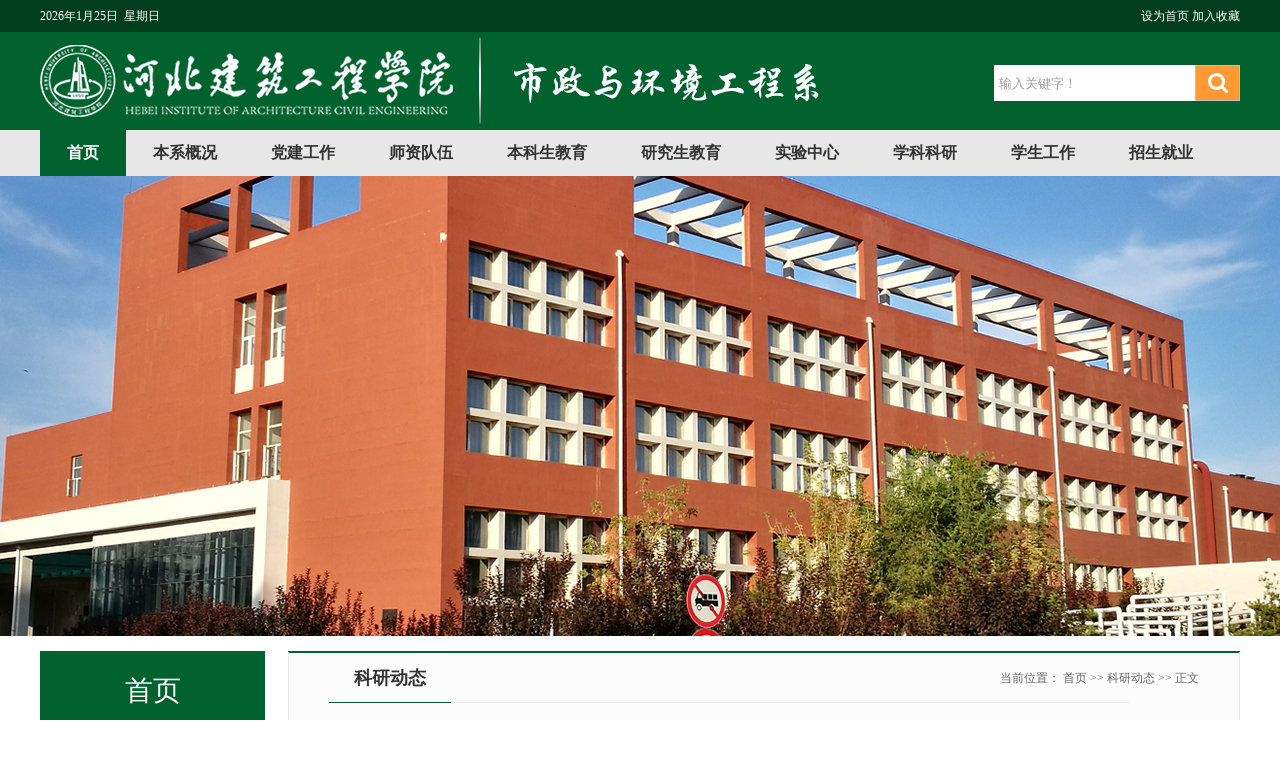

--- FILE ---
content_type: text/html
request_url: https://szgcx.hebiace.edu.cn/info/1032/1410.htm
body_size: 6191
content:
<!DOCTYPE html PUBLIC "-//W3C//DTD XHTML 1.0 Transitional//EN" "http://www.w3.org/TR/xhtml1/DTD/xhtml1-transitional.dtd">
<html xmlns="http://www.w3.org/1999/xhtml">
<head>
    <meta http-equiv="X-UA-Compatible" content="IE=edge,chrome=1">
    <meta http-equiv="Content-Type" content="text/html; charset=UTF-8" />
    <title>喜讯！“河北省水质工程与水资源综合利用重点实验室”获批建设-市政与环境工程系</title><META Name="keywords" Content="市政与环境工程系,科研动态,喜讯！“河北省水质工程与水资源综合利用重点实验室”获批建设" />
<META Name="description" Content="近日，2020年度河北省学科重点实验室立项评审工作顺利完成，以我系科研力量为主体申报的“河北省水质工程与水资源综合利用重点实验室”正式获批建设。该重点实验室由我系郝桂珍教授担任实验室主任，是我系获批建设的..." />

    <link href="../../style/style.css" rel="stylesheet" type="text/css" />
    <script type="text/javascript" src="../../js/jquery-latest.min.js"></script>
    <script type="text/javascript" src="../../js/koala.min.js"></script>
    <script type="text/javascript" src="../../js/jquery.SuperSlide.js"></script>
<!--Announced by Visual SiteBuilder 9-->
<link rel="stylesheet" type="text/css" href="../../_sitegray/_sitegray_d.css" />
<script language="javascript" src="../../_sitegray/_sitegray.js"></script>
<!-- CustomerNO:77656262657232307e7f4655535b5742000100024f56 -->
<link rel="stylesheet" type="text/css" href="../../content.vsb.css" />
<script type="text/javascript" src="/system/resource/js/counter.js"></script>
<script type="text/javascript">_jsq_(1032,'/content.jsp',1410,1782665995)</script>
</head>

<body>
<div class="wrapper">
    <div class="header clearboth">
         <div class="top-line">
            <div class="w1200">
            <div class="top-line-l"><script language="javascript" src="/system/resource/js/calendar/simple.js"></script>               
<script language="JavaScript">
//阳历
var c_Calendar1039859EnDateString;

var c_Calendar1039859WeekDayString;

//阴历
var c_Calendar1039859CnDateString;
//节气
var c_Calendar1039859JQString;
//年
var c_Calendar1039859YearString;
//月
var c_Calendar1039859MonthString;
//日
var c_Calendar1039859DayString;
//周
var c_Calendar1039859WeekString;
//显示
var c_Calendar1039859ShowString;
function RunGLNL1039859()
{          
    var  sc =new Simple_Calendar ();
    sc.init();
    c_Calendar1039859CnDateString=sc.getCnDateString();
    c_Calendar1039859WeekDayString=sc.getCalendarWeekString();
    c_Calendar1039859JQString=sc.getJQString();
    c_Calendar1039859EnDateString=sc.getEnDateString();
    c_Calendar1039859YearString=sc.getYearString();
    c_Calendar1039859MonthString=sc.getMonthString();
    c_Calendar1039859DayString=sc.getDayString();
    c_Calendar1039859WeekString=sc.getWeekString();
    c_Calendar1039859ShowString= "";
}
RunGLNL1039859();
      
c_Calendar1039859ShowString+=c_Calendar1039859EnDateString; 
c_Calendar1039859ShowString+="&nbsp;&nbsp;"+c_Calendar1039859WeekDayString; 



</script>
<div id="c_lunar1039859" class="fontstyle1039859"></div>
<script>
	document.getElementById("c_lunar1039859").innerHTML = c_Calendar1039859ShowString;
</script>
</div>
            
<script language="javascript">
function dosuba1039882a()
{
    try{
        var ua = navigator.userAgent.toLowerCase();
        if(ua.indexOf("msie 8")>-1)
        {
            window.external.AddToFavoritesBar(document.location.href,document.title,"");//IE8
        }else if(ua.toLowerCase().indexOf("rv:")>-1)
        {
            window.external.AddToFavoritesBar(document.location.href,document.title,"");//IE11+
        }else{
            if (document.all) 
            {
                window.external.addFavorite(document.location.href, document.title);
            }else if(window.sidebar)
            {
                window.sidebar.addPanel( document.title, document.location.href, "");//firefox
            }
            else
            {
                alert(hotKeysa1039882a());
            }
        }

    }
    catch (e){alert("无法自动添加到收藏夹，请使用 Ctrl + d 手动添加");}
}
function hotKeysa1039882a() 
{
    var ua = navigator.userAgent.toLowerCase(); 
    var str = "";    
    var isWebkit = (ua.indexOf('webkit') != - 1); 
    var isMac = (ua.indexOf('mac') != - 1);     
    if (ua.indexOf('konqueror') != - 1) 
    {  
        str = 'CTRL + B'; // Konqueror   
    } 
    else if (window.home || isWebkit || isMac) 
    {        
        str = (isMac ? 'Command/Cmd' : 'CTRL') + ' + D'; // Netscape, Safari, iCab, IE5/Mac   
    }
    return ((str) ? '无法自动添加到收藏夹，请使用' + str + '手动添加' : str);
}
function setHomepagea1039882a()
{
    var url = document.location.href;
    if (document.all)
    {
        document.body.style.behavior='url(#default#homepage)';
        document.body.setHomePage(url);
    }
    else if (window.sidebar)
    {
        if(window.netscape)
        {
             try{
                  netscape.security.PrivilegeManager.enablePrivilege("UniversalXPConnect");
             }catch (e){
                   alert("该操作被浏览器拒绝，如果想启用该功能，请在地址栏内输入 about:config,然后将项 signed.applets.codebase_principal_support 值该为true");
             }
        }
    var prefs = Components.classes['@mozilla.org/preferences-service;1'].getService(Components. interfaces.nsIPrefBranch);
    prefs.setCharPref('browser.startup.homepage',url);
    }
    else
    {
        alert("浏览器不支持自动设为首页，请手动设置");
    }
}
</script>


<div class="top-line-r">
   <A href="javascript:setHomepagea1039882a()" style="TEXT-DECORATION: none;">
                <span>设为首页</span>
            </A>
              
              <A onclick="javascript:dosuba1039882a();" href="#" style="TEXT-DECORATION: none;">
                <span>加入收藏</span>
            </A>
            </div>



            </div>
        </div>
        <div class="w1200 header_bg">
            
<div class="logo">

<a href="../../index.htm" title="市政与环境工程系"><img src="../../images/logo1.png" alt="市政与环境工程系" />
</a>

</div>



            <script type="text/javascript">
    function _nl_ys_check(){
        
        var keyword = document.getElementById('showkeycode1039870').value;
        if(keyword==null||keyword==""){
            alert("请输入你要检索的内容！");
            return false;
        }
        if(window.toFF==1)
        {
            document.getElementById("lucenenewssearchkey1039870").value = Simplized(keyword );
        }else
        {
            document.getElementById("lucenenewssearchkey1039870").value = keyword;            
        }
        var  base64 = new Base64();
        document.getElementById("lucenenewssearchkey1039870").value = base64.encode(document.getElementById("lucenenewssearchkey1039870").value);
        new VsbFormFunc().disableAutoEnable(document.getElementById("showkeycode1039870"));
        return true;
    } 
</script>

<form action="../../search.jsp?wbtreeid=1032" method="post" id="au3a" name="au3a" onsubmit="return _nl_ys_check()" style="display: inline">
 <input type="hidden" id="lucenenewssearchkey1039870" name="lucenenewssearchkey" value=""><input type="hidden" id="_lucenesearchtype1039870" name="_lucenesearchtype" value="1"><input type="hidden" id="searchScope1039870" name="searchScope" value="0">


<div class="i-search">
                <div class="fl">
                <input name="showkeycode" id="showkeycode1039870" type="text" value="输入关键字！" onfocus="this.style.color='#9e9e9e';if (value =='输入关键字！'){value =''}" onblur="this.style.color='9e9e9e';if (value ==''){value='输入关键字！'}" class="search-txt" /></div>
                <div class="fr"><input name="" type="image" value="" class="search-btn" /></div>
            </div>
   
   







</form><script language="javascript" src="/system/resource/js/base64.js"></script><script language="javascript" src="/system/resource/js/formfunc.js"></script>

    </div>
    <div class="i-menu clearboth">
              <ul id="nav" class="nav clearfix">




<li class="nLi  on ">
                <h3><a href="../../index.htm">首页</a></h3>
            

</li>



<li class="nLi   ">
                <h3><a href="../../bxgk.htm">本系概况</a></h3>
            

 <ul class="sub">


  <li><a href="../../bxgk/bxjs.htm">本系介绍</a></li>




  <li><a href="../../bxgk/xrld.htm">现任领导</a></li>




  <li><a href="../../bxgk/lsyg.htm">历史沿革</a></li>




  <li><a href="../../bxgk/jgsz.htm">机构设置</a></li>




 </ul>
</li>



<li class="nLi   ">
                <h3><a href="../../djgz.htm">党建工作</a></h3>
            

 <ul class="sub">


  <li><a href="../../djgz/zzjg.htm">组织机构</a></li>




  <li><a href="../../djgz/llxx.htm">理论学习</a></li>




  <li><a href="../../djgz/gzdt.htm">工作动态</a></li>




  <li><a href="../../djgz/gzzd.htm">规章制度</a></li>




 </ul>
</li>



<li class="nLi   ">
                <h3><a href="../../szdw.htm">师资队伍</a></h3>
            

</li>



<li class="nLi   ">
                <h3><a href="../../bksjy.htm">本科生教育</a></h3>
            

 <ul class="sub">


  <li><a href="../../bksjy/zyjs.htm">专业介绍</a></li>




  <li><a href="../../bksjy/pyfa.htm">培养方案</a></li>




  <li><a href="../../bksjy/jxdg.htm">教学大纲</a></li>




  <li><a href="../../bksjy/kcjs.htm">课程建设</a></li>




  <li><a href="../../bksjy/jxcg.htm">教学成果</a></li>




  <li><a href="../../bksjy/cxjd.htm">创新基地</a></li>




  <li><a href="../../bksjy/sxjx.htm">实习教学</a></li>




  <li><a href="../../bksjy/kczl.htm">课程资料</a></li>




  <li><a href="../../bksjy/zlxz.htm">资料下载</a></li>




 </ul>
</li>



<li class="nLi   ">
                <h3><a href="../../yjsjy.htm">研究生教育</a></h3>
            

 <ul class="sub">


  <li><a href="../../yjsjy/zyjs.htm">专业介绍</a></li>




  <li><a href="../../yjsjy/pyfa.htm">培养方案</a></li>




  <li><a href="../../yjsjy/dsdw.htm">导师队伍</a></li>




  <li><a href="../../yjsjy/tzgg.htm">通知公告</a></li>




 </ul>
</li>



<li class="nLi   ">
                <h3><a href="../../syzx.htm">实验中心</a></h3>
            

 <ul class="sub">


  <li><a href="../../syzx/szyhjsyzx/zxjj.htm">市政与环境实验中心</a></li>




  <li><a href="../../syzx/ltlxsyzx/zxjj.htm">流体力学实验中心</a></li>




 </ul>
</li>



<li class="nLi   ">
                <h3><a href="../../xkky.htm">学科科研</a></h3>
            

 <ul class="sub">


  <li><a href="../../xkky/kygk.htm">科研概况</a></li>




  <li><a href="../../xkky/kytd.htm">科研团队</a></li>




  <li><a href="../../xkky/kyxm.htm">科研项目</a></li>




  <li><a href="../../xkky/xsjl.htm">学术交流</a></li>




  <li><a href="../../xkky/cxpt.htm">创新平台</a></li>




  <li><a href="../../xkky/wjxz.htm">文件下载</a></li>




 </ul>
</li>



<li class="nLi   ">
                <h3><a href="../../xsgz.htm">学生工作</a></h3>
            

 <ul class="sub">


  <li><a href="../../xsgz/xtw.htm">学团委</a></li>




  <li><a href="../../xsgz/xgkb.htm">学工快报</a></li>




  <li><a href="../../xsgz/jczx.htm">奖惩助学</a></li>




  <li><a href="../../xsgz/xgxz.htm">相关下载</a></li>




 </ul>
</li>



<li class="nLi   ">
                <h3><a href="../../zsjy.htm">招生就业</a></h3>
            

 <ul class="sub">


  <li><a href="../../zsjy/bkszs.htm">本科生招生</a></li>




  <li><a href="../../zsjy/yjszs.htm">研究生招生</a></li>




  <li><a href="../../zsjy/zpxx.htm">招聘信息</a></li>




 </ul>
</li>



  </ul>        <script id="jsID" type="text/javascript">

            jQuery("#nav").slide({
                type:"menu",// 效果类型，针对菜单/导航而引入的参数（默认slide）
                titCell:".nLi", //鼠标触发对象
                targetCell:".sub", //titCell里面包含的要显示/消失的对象
                effect:"slideDown", //targetCell下拉效果
                delayTime:300 , //效果时间
                triggerTime:0, //鼠标延迟触发时间（默认150）
                returnDefault:true //鼠标移走后返回默认状态，例如默认频道是“预告片”，鼠标移走后会返回“预告片”（默认false）
            });
        </script>
    </div>

      
     
     <div class="lm_banner" style="background: url('../../images/banner1.jpg') no-repeat center;">   </div>
    <div class="list-main">
        <div class="list-main-left ">
            <div class="this-lmname">
                <h1>



首页</h1>
                <h3></h3>
            </div>
            <div class="list-sub clearfix">
                <ul>



 </ul>
            </div>
            
<script>
$(function() {


    $(".list-sub>ul>li>span").click(function() {
        $(this).parent().siblings("li").children().removeClass("on")
        $(this).parent().children().toggleClass("on")
    })


    $(".third-menu>li>span").click(function() {
        $(this).parent().siblings("li").children().removeClass("on")
        $(this).parent().children().toggleClass("on")
    })
})
</script>

        </div>
        <div class="list-main-right">
            <div class="lm_name clearfix">
                <h2>



科研动态</h2>
                <span>当前位置：
                        <a href="../../index.htm">首页</a>
                >>
                <a href="../../index/kydt.htm">科研动态</a>
                >>
                正文
</span>
            </div>
            
<script language="javascript" src="/system/resource/js/dynclicks.js"></script><script language="javascript" src="../../_dwr/interface/NewsvoteDWR.js"></script><script language="javascript" src="../../_dwr/engine.js"></script><script language="javascript" src="/system/resource/js/news/newscontent.js"></script><script language="javascript" src="/system/resource/js/ajax.js"></script><form name="_newscontent_fromname">



<div class="c-content">
    <h1 align="center" class="c-title">喜讯！“河北省水质工程与水资源综合利用重点实验室”获批建设</h1>

<div class="other-s"> &nbsp;&nbsp;&nbsp;&nbsp;
    <span>发布日期：2020-08-17</span>&nbsp;&nbsp;&nbsp;&nbsp;
</div>

    <hr>





    <div id="vsb_content" class="nr-info"><div class="v_news_content">
<p class="vsbcontent_start">近日，2020年度河北省学科重点实验室立项评审工作顺利完成，以我系科研力量为主体申报的“河北省水质工程与水资源综合利用重点实验室”正式获批建设。该重点实验室由我系郝桂珍教授担任实验室主任，是我系获批建设的第一个省级学科重点实验室，对于我系科研工作具有重要的里程碑意义。</p>
<p>该重点实验室以国家生态文明战略为思想指引，以保障城乡水安全、维护流域水系统健康为目标；以服务冀西北地区开展“首都地区水源涵养功能区和生态环境支撑区”为近期任务驱动，充分发挥我校在城乡水质安全、水环境、水资源领域的学科优势和地域优势；通过对城乡给水排水系统水质保障关键技术、市政管网优化与智慧运维、海绵城市建设关键技术和城市水资源综合利用技术的系统研究，为城乡水环境治理和水资源综合利用提供系统解决方案，助力区域生态文明建设和经济社会可持续发展。</p>
<p class="vsbcontent_end">河北省学科重点实验室是河北省内高校、科研院所开展基础研究、应用基础研究和前沿技术研究的重要创新平台，是科学研究、人才培养、国内国际科研合作和学术交流的综合性创新平台。“河北省水质工程与水资源综合利用重点实验室”获批建设，标志着我校向实现“建大梦”又迈进了一步。</p>
</div></div>





<div id="div_vote_id"></div>

        <p align="left">
        <p>上一条：<a href="1413.htm">裴宏伟课题组在Science of the Total Environment发表生态系统服务价值研究论文</a></p>
        <p>下一条：<a href="1412.htm">关于申报第十六届河北省社会科学优秀成果奖的通知</a></p>
    </p>
    <p align="right">【<a href="javascript:window.opener=null;window.open('','_self');window.close();">关闭</a>】</p>
</div>
</form>

        </div>
    </div>
      <div class="footer">
        <div class="w1200 footer_bg">
            <div class="footer_one">
                <script language="javascript" src="/system/resource/js/openlink.js"></script><div class="footer_one_left">




    <a href="https://kjt.hebei.gov.cn/www/index_ssl/index.html" onclick="_addDynClicks(&#34;wburl&#34;, 1782665995, 76686)" class="f_link1">河北省科学技术厅</a>




    <a href="https://www.tongji.edu.cn/" onclick="_addDynClicks(&#34;wburl&#34;, 1782665995, 76687)" class="f_link2">同济大学</a>




    <a href="http://www.hit.edu.cn/" onclick="_addDynClicks(&#34;wburl&#34;, 1782665995, 76688)" class="f_link3">哈尔滨工业大学</a>




</div>
                <div class="footer_one_right">
                    <div class="end_txtlink">
                        <select name="select" id="select" onchange="window.open(this.options[this.selectedIndex].value)"> 
                            <option>--站内导航--</option>



</select>
                    </div>
                    <div class="end_txtlink">
                        <select name="select" id="select" onchange="window.open(this.options[this.selectedIndex].value)">
                            <option>--友情链接--</option>



<option value="http://www.hebiace.edu.cn/" onclick="_addDynClicks(&#34;wburl&#34;, 1782665995, 76689)">河北建筑工程学院</option>

 
 </select>
                    </div>

                </div>
            </div>
            <div class="footer_two">
                <div class="footer_two_left">

<!-- 版权内容请在本组件"内容配置-版权"处填写 -->
<p>版权所有: 河北建筑工程学院 <a href="https://beian.miit.gov.cn">冀ICP备05002882号-1</a></p><p>Mail: hbjgxybgs@hebiace.edu.cn 河北省张家口市朝阳西大街13号(075000)</p>
</div>
                <div class="footer_two_right">
                  
                        <div class="fl wx_sm">


    
</div>
                </div>
            </div>
        </div>
    </div>
</div>
<script type="text/javascript" src="../../js/jquery-latest.min.js"></script>
<script type="text/javascript" src="../../js/koala.min.js"></script>
<script type="text/javascript" src="../../js/jquery.SuperSlide.js"></script>
        <script id="jsID" type="text/javascript">

            jQuery("#nav").slide({
                type:"menu",// 效果类型，针对菜单/导航而引入的参数（默认slide）
                titCell:".nLi", //鼠标触发对象
                targetCell:".sub", //titCell里面包含的要显示/消失的对象
                effect:"slideDown", //targetCell下拉效果
                delayTime:300 , //效果时间
                triggerTime:0, //鼠标延迟触发时间（默认150）
                returnDefault:true //鼠标移走后返回默认状态，例如默认频道是“预告片”，鼠标移走后会返回“预告片”（默认false）
            });
        </script>
</body>
</html>


--- FILE ---
content_type: text/css
request_url: https://szgcx.hebiace.edu.cn/style/style.css
body_size: 4635
content:
@charset "utf-8";
/* CSS Document*/
body {
    margin: 0;
    padding: 0;
    font-family: "微软雅黑";
    font-size: 14px;
    min-width: 1200px;
    background:#ffffff;
}
ul,li {
    list-style-type: none;
    margin: 0;
    padding: 0;
}
h1,h2,h3,h4,h5,h6 {
    margin: 0;
    padding: 0;
    font-weight: normal
}
img {
    border: 0;
}
a {
    text-decoration: none;
    color: #666666;
}
a:hover {
    text-decoration: none;
    color: #cc3300;
}
.fl {
    float: left !important;
}
.fr {
    float: right !important;
}
.clearboth {
    clear: both;
    border: 0;
    padding: 0;
    margin: 0;
}
.w1200 {
    width: 1200px;
    height: auto;
    margin: 0 auto;
    overflow: hidden;
}
.clearfix:after {
    content: ".";
    display: block;
    height: 0;
    clear: both;
    visibility: hidden;
}
.wrapper {
    width: 100%;
    padding: 0;
    margin: 0 auto;
    position: relative;
    background: #ffffff;
}
.relative {
    position:relative;
}
.imghover {
    cursor: pointer;
    transition: all 0.6s;
}
.imghover:hover {
    transform: scale(1.2);
}

/*header*/
.header{width:100%;height: 130px;background: #01622f;}
.header_bg{/* background:url("../images/header_bg.png") 660px bottom no-repeat; */height: 130px;}
.header .top-line{ background: #013e1d; height: 32px; line-height: 32px; color: #ffffff; font-size: 12px; font-family: simsun; position: absolute; top: 0; width: 100%; }
.header .top-line a{ color: #ffffff;}
.header .top-line-l{ float: left;}
.header .top-line-r{ float: right;}
.header .logo{ float: left; margin:37px 0 0 0}

/*i-menu*/

.i-menu {
    width:100%; height: 46px; z-index: 9999; margin: 0 auto; background: #e7e7e7;
}
.nav{ width:1200px; margin: 0 auto; height:46px; line-height:46px;  position:relative; z-index:1;  }
.nav a{ color:#fff;  }
.nav .nLi{ float:left;  position:relative; display:inline;  }
.nav .nLi h3{ float:left;  }
.nav .nLi h3 a{display:block;padding: 0px 27px;font-size:16px;font-weight:bold;color: #333333;}
.nav .sub{ display:none; width:180px; left:0; top:46px;  position:absolute; background:#01622f;  line-height:36px; padding:5px 0;  }
.nav .sub li{ zoom:1; }
.nav .sub a{ display:block; padding:0 10px; }
.nav .sub a:hover{ background:#013e1d; color:#fff;  }
.nav .on h3 a{ background:#01622f; color:#fff;   }

/*banner*/
.slideBox{width:100%;height: 460px;overflow:hidden;position:relative;margin: 0 auto;}
.slideBox .hd{ height:15px; overflow:hidden; position:absolute; right:5px; bottom:5px; z-index:1; }
.slideBox .hd ul{ overflow:hidden; zoom:1; float:left;  }
.slideBox .hd ul li{ float:left; margin-right:2px;  width:15px; height:15px; line-height:14px; text-align:center; background:#fff; cursor:pointer; }
.slideBox .hd ul li.on{ background:#f00; color:#fff; }
.slideBox .bd{ position:relative; height:100%; z-index:0;   }
.slideBox .bd li{ zoom:1; vertical-align:middle; }
.slideBox .bd img{ width:100%;  display:block;  }
.slideBox .bd span {
    position:absolute;
    bottom:0;
    background:url(../images/title_imgbg.png);
    width:100%;
    line-height:36px;
    color:#fff;
    font-weight:bold;
}
.slideBox .bd h1 {
    color:#fff;
    font-size:16px;
    margin:0;
    padding:0 10px;
    height: 46px;
    line-height: 46px; text-align: center;
}
.slideBox .prev,.slideBox .next{ position:absolute; left:0; top:50%; margin-top:-25px; display:block; width:60px; height:60px; background:url(../images/slider-arrow.png) -160px 0px no-repeat; filter:alpha(opacity=50);opacity:0.8; }
.slideBox .next{ left:auto; right:0; background-position:8px 0px; }
.slideBox .prev:hover,
.slideBox .next:hover{ filter:alpha(opacity=100);opacity:1;  }
.slideBox .prevStop{ display:none;  }
.slideBox .nextStop{ display:none;  }

/*p_news*/
.p_news{ width: 1200px; margin: 20px auto 0 auto; height:350px; overflow: hidden; position: relative;}
.p_news_left{ float: left; width: 315px; margin-right: 25px;}
.p_news_center{float: left; width: 880px;}
.p_news_right{float: right; width: 295px; overflow: hidden}

/**/
.more{ position: absolute; top: 120px; right: 20px}
.slideTxtBox{ width:100%; text-align:left;  }
.slideTxtBox .hd{ height:40px; line-height:40px; background:#ffffff; padding:0 10px 0 20px;   border-bottom:1px solid #dadada;  position:relative; }
.slideTxtBox .hd ul{ float:left;  position:absolute; left:0; top:-1px; height:40px;   }
.slideTxtBox .hd ul li{ float:left; padding:0 15px; cursor:pointer; font-size: 18px; color: #666666;}
.slideTxtBox .hd ul li.on{ height:40px; border-bottom:2px solid #01622f;color: #01622f; }
.slideTxtBox .bd ul{ padding:0;  zoom:1;  }
.slideTxtBox .t_jgx{}
.newbox{ width:880px;height: auto; overflow: hidden; margin: 0 auto}
.newbox_left{width:390px; height: auto; overflow: hidden; float: left; padding: 20px 0 0 0}
.newbox_right{ width:470px; height: auto; overflow: hidden; float: right;padding: 20px 0 0 0}
/*picnews*/
.picnews{ width:390px; height:270px; overflow:hidden; position:relative;   }
.picnews .hd{ height:15px; overflow:hidden; position:absolute; right:10px; bottom:7px; z-index:1; }
.picnews .hd ul{ overflow:hidden; zoom:1; float:left;  }
.picnews .hd ul li{ float:left; margin-right:4px;  width:7px; height:7px; line-height:8px; font-size:0; text-align:center; background:#cccccc; cursor:pointer;  border-radius: 50px;}
.picnews .hd ul li.on{ background:#ff0000; color:#fff; }
.picnews .bd{ position:relative; height:100%; z-index:0;   }
.picnews .bd li{ zoom:1; vertical-align:middle; }
.picnews .bd img{ width:390px; height:270px; display:block;  }
.picnews .bd  span{ position:absolute; bottom:0; background:url(../images/title_bg.png); width:100%;  line-height:36px; color:#fff; font-weight:bold;}
.picnews .bd h1{ color:#fff; font-size:14px; margin:0; padding:0 10px}
.headline{  height: auto; overflow: hidden; border-bottom: #e5e5e5 1px dashed}
.headline h2{ color: #cc0000; font-size: 20px; line-height: 30px; margin: 0; padding: 0; font-weight: bold; width: 100%; text-align: center}
.headline p{ margin:0;  font-size: 14px; line-height: 24px; color: #999999; padding: 5px 0}
.newslist ul{ height: auto; overflow: hidden;}
.newslist ul{ padding-top: 8px;}
.newslist li{ width: 100%; font-size: 14px; color: #999999; line-height:37px; }
.newslist li a{ background: url("../images/ico_003.png") left center no-repeat; padding-left: 10px; color: #666666; font-size: 14px; float: left; display: block;overflow:hidden;text-overflow:ellipsis;white-space:nowrap; width: 300px}
.newslist li a:hover{color: #cc3300}
.newslist li span{ float: right;}

.ititle{height:40px; margin: 0 auto 0 auto; border-bottom: #e0e0e0 1px solid; }
.ititle h2{ float: left; margin: 0; padding:0 15px; font-size: 20px;  line-height: 40px;display: block;    height: 40px;
    border-bottom: 2px solid #01622f;    color: #01622f;}
.ititle a{ float: right; font-size: 14px; color: #979797; padding-right: 0;line-height: 40px; margin-top:0; padding-top:0;}

.ititle span{ display: block; float: left; width: 32px; height: 32px;}
.ititle i{ font-style:normal; font-size: 12px; color: #a1a1a1;line-height: 48px;}

.more{ position: absolute; top:-30px; right:0}
.more a{color:#979797}
.date_list{height: 350px; padding: 6px 0 0 0 !important; position: relative}
.date_list li{
    width: 100%;
    height: 55px;
    display: block;
    border-bottom: #e4e4e4 1px solid;
    padding: 10px 0;}
.date_list li a{ font-size: 14px; color: #666666; line-height: 24px;}
.date_list li a:hover{color: #cc3300;}
.date_list li span {
    float: left;
    display: block;
    width: 50px;
    height: 50px;
    background: #ffffff;
    text-align: center;
    color: #333333;
    font-size: 12px;line-height: 20px;
    margin-right: 12px; border:#01622f 1px solid;
}
.date_list li span i {
    width: 100%;
    display: block;
    text-align: center;
    color: #ffffff;
    background: #01622f;
    font-size: 20px;
    font-style: normal;
    line-height: 30px;
}

/*i-others*/
.t_title{ border-bottom: #dadada 1px solid; height: 40px; line-height: 40px; position:relative}
.t_title h1{ color:#01622f; font-size: 18px; font-weight:500; border-bottom: #01622f 2px solid; display:inline-block; height: 39px; line-height: 39px; padding:0 15px }
.t_title span{ color: #ff9900; font-size: 12px;}
.t_title .more{ position:absolute; top:2px; right:0px; color:#979797}
.i-others{width: 100%;height: 230px;margin: 0 auto;padding: 10px 0;}
.i-others_left{ width:385px; margin-right: 20px; float: left}
.i-others_center{ width:470px;  float: left}
.i-others_right{ width:295px;  float: right}
.i-link{ width: 1200px; margin:0 auto; height: auto; overflow:hidden; padding: 10px 0}
.i-link_left{ width: 1200px; float: left; height: auto; overflow: hidden;}
.i-link_right{ width: 1200px;  margin:0 auto;}
.i-link_left ul{ width: 1225px; float: left; padding-top:15px;}
.i-link_left li{width:225px; height: 70px;float:left;margin: 0 20px 15px 0;}
.i-link_left a{display: block; width: 100%; height: 70px;  overflow:hidden}
.i-link_left img{ width:100%; height: 70px; overflow: hidden}
.i-link_left img:hover{ opacity:0.8}
.i-link_right .kstd_link{font-size: 14px; color: #333333; line-height: 32px;width:500px; height: auto; overflow: hidden; padding:10px 0 0 0}
.i-link_right .kstd_link{ }


/*滚动图*/
.mlxy_gd{ width:880px;  overflow:hidden; position:relative;  margin: 20px 0 0 0 }
.mlxy_gd .hd{ overflow:hidden;  height:30px; background:#f4f4f4; padding:0;  }
.mlxy_gd .hd .prev,.picMarquee-left .hd .next{ display:block;  width:5px; height:9px; float:right; margin-right:5px; margin-top:10px;  overflow:hidden;
    cursor:pointer;}
.mlxy_gd .hd .next{ background-position:0 -50px;  }
.mlxy_gd .hd .prevStop{ background-position:-60px 0; }
.mlxy_gd .hd .nextStop{ background-position:-60px -50px; }
.mlxy_gd .bd{ padding:0;   }
.mlxy_gd .bd ul{ overflow:hidden; zoom:1; }
.mlxy_gd .bd ul li{ margin:0 8px; float:left; _display:inline; overflow:hidden; text-align:center;position: relative  }
.mlxy_gd .bd ul li .pic{ text-align:center; }
.mlxy_gd .bd ul li .pic img{ width:220px; height:150px; display:block; }
.mlxy_gd .bd ul li .pic img:hover{ opacity: 0.8}
.mlxy_gd .bd ul li .pic a:hover img{ border-color:#999;  }
.mlxy_gd .bd ul li .title{ line-height:40px;height:40px; text-align: center; width: 100%;   font-size: 14px; color: #333333; display: block; z-index: 999}
.mlxy_gd .bd ul li .title a{ color: #555555;}
.n_list{height:200px; padding: 5px 0 0 0 !important; position: relative}
.n_list li{width: 100%; height: 35px; line-height: 35px; display: block;color: #999999;font-size: 14px;}
.n_list li a{font-size: 14px;color: #666666;  background: url("../images/ico_003.png") left center no-repeat; padding-left: 10px; float: left}
.n_list li a:hover{color: #cc3300}
.n_list li .date{float: right}
.n_list li i{ font-style: normal; color: #ff9900}

.zt_piclist{ margin: 20px 0 0  0}
.zt_piclist a{ display: block;width: 295px; height: 55px; margin: 5px auto}
.zt_piclist img{ width: 295px; height: 55px;}

.tw_top{ width: 100%;height: auto; overflow: hidden; margin: 5px auto 5px auto}
.tw_top img{ width: 245px; height: 160px; padding: 3px; border: #dfdfdf 1px solid; float: left; margin-right: 15px}
.tw_top .tw_txt{float: right;width: 260px; height: 170px; overflow: hidden}
.tw_top .tw_txt h1{ color: #cc0000; font-size: 18px; line-height: 30px;}
.tw_top .tw_txt h1 a{ color: #cc0000;}
.tw_top .tw_txt p{ font-size: 14px; line-height: 24px; color: #999999; margin:5px 0 ;padding: 0}
.tw_top .tw_txt p a{  color: #999999}
.top_pic{ width: 322px;height: auto; overflow: hidden; margin: 5px auto 11px auto;}
.top_pic img{ width: 142px; height: 95px;padding: 3px; border: #dfdfdf 1px solid; float: left; margin-right: 10px}

.ns_list{height: 330px; padding: 5px 0 0 0 !important; position: relative}
.ns_list li{width: 100%; height: 30px; line-height: 30px; display: block;color: #999999;font-size: 14px;}
.ns_list li a{font-size: 14px;color: #666666; float: left}
.ns_list li a:hover{color: #cc3300}
.ns_list li .date{float: right}
.ns_list li i{ font-style: normal; color: #ff9900; margin-right: 3px;}

.title_h1{ width: 1200px; height: 40px; line-height: 40px;  padding: 0 ; border-bottom: 1px solid #dadada; position: relative; margin: 0 auto}
.title_h1 h1{height: 40px;  border-bottom: 2px solid #01622f; color: #01622f; font-size: 18px;  padding:0 15px; float:left}
.title_h1 a{ float: right; margin-top: 15px;}
.i-piclink{ width: 1280px; height: auto; margin:12px auto;   background: #ffffff; position:relative; }
.i-piclink .hd{ }
.i-piclink .hd .prev{ display:block;  width:13px; height:25px; float:right; overflow:hidden; cursor:pointer; background:url("../images/piclink_rico.png") no-repeat; position: absolute; right: 10px; top:30px;}
.i-piclink .hd .next{ display:block;  width:13px; height:25px; float:right; overflow:hidden; cursor:pointer; background:url("../images/piclink_lico.png") no-repeat;position: absolute; left: 10px; top:30px;}
.i-piclink .hd .prevStop{ background-position:-60px 0; }
.i-piclink .hd .nextStop{ background-position:-60px -50px; }
.i-piclink .tempWrap{ width: 1200px !important; margin: 0 auto}
.i-piclink .bd{ padding:10px 0; }
.i-piclink .bd ul{ overflow:hidden; zoom:1; }
.i-piclink .bd ul li{ margin:0 7px; float:left; _display:inline; overflow:hidden; text-align:center;  }
.i-piclink .bd ul li .pic{ text-align:center; }
.i-piclink .bd ul li .pic img{ width:190px; height:66px; display:block; padding:0; border:1px solid #cecece; }
.i-piclink .bd ul li .pic a:hover img{ border-color:#999;  }
.i-piclink .bd ul li .title{ line-height:24px;   }
.i-special{ margin: 0 auto 20px auto}
.i-special-left{ width: 880px; float:left;}
.i-special-right{ width: 295px; float:right;}


/*footer*/
.footer{ background: #01622f; border-top:#013e1d 5px solid; height: auto; }
.footer_bg{/* background: url("../images/end_logo.png") right center no-repeat; */height: auto;}
.footer_one{ padding: 0;  height: auto; overflow: hidden}
.footer_two{border-top: #75aee0 1px solid; height: auto; overflow: hidden; padding: 15px 0 10px 0}
.footer_two_left{width:800px; float: left; color: #cce1f4;line-height: 27px;font-size: 14px;}
.footer_two_left p{ margin: 0; padding: 0;  line-height: 27px; font-size: 14px; color: #cce1f4;}
.footer_two_right{width: 168px; float: right;}
.footer_one_left{ width:750px; float: left; padding: 15px 0}
.footer_one_right{ width: 246px; float: right;}
.footer_one_left a{ display:block; float:left;color: #ffffff; font-size: 16px; padding-left: 40px; height: 50px; line-height: 50px; margin-right: 50px;}
.footer_one_left a:hover{ color: #ff9900}
.wx_sm{ float: left; color: #ffffff; font-size: 12px; margin-left: 40px;}
.wx_sm img{ width: 65px; height: 65px;}
.wx_sm a span { color: #ffffff; display: block; text-align: center; line-height: 24px;}

/*search*/
.i-search {
    width: 246px;
    height: 36px;
    overflow: hidden;
    position: relative;
    float: right;
    margin:65px 0 0 0;
}
.i-search .search-txt {
    width: 201px;
    padding-left: 5px;
    height: 36px;
    line-height: 36px;
    background: #ffffff;
    color: #9e9e9e;
    border: none;
}

.i-search .search-btn {
    width: 45px;
    height: 36px;
    position: absolute;
    right: 0;
    *margin-top: 1px;
    background: url("../images/search_ico.png") center no-repeat #ff9933;
    border: 0;
    cursor: pointer
}

.i-search .search-btn:hover {
    background: url("../images/search_ico.png") center no-repeat #ff9933;
    border: 0;
    cursor: pointer
}
.end_txtlink{width:295px; height: auto;margin: 10px auto 0 0}
.end_txtlink select{width:295px; height:24px; }
.f_link1{ background: url("../images/linkico_001.png") left center no-repeat;}
.f_link1:hover{ background: url("../images/linkico_001_hover.png") left center no-repeat;}
.f_link2{background: url("../images/linkico_002.png") left center no-repeat;}
.f_link2:hover{background: url("../images/linkico_002_hover.png") left center no-repeat;}
.f_link3{background: url("../images/linkico_004.png") left center no-repeat;}
.f_link3:hover{background: url("../images/linkico_004_hover.png") left center no-repeat;}
.f_link4{background: url("../images/linkico_004.png") left center no-repeat;}
.f_link4:hover{background: url("../images/linkico_004_hover.png") left center no-repeat;}
.f_link5{background: url("../images/linkico_005.png") left center no-repeat;}
.f_link5:hover{background: url("../images/linkico_005_hover.png") left center no-repeat;}
.f_link6{background: url("../images/linkico_006.png") left center no-repeat;}
.f_link6:hover{background: url("../images/linkico_006_hover.png") left center no-repeat;}
.f_link7{background: url("../images/linkico_007.png") left center no-repeat;}
.f_link7:hover{background: url("../images/linkico_007_hover.png") left center no-repeat;}
.f_link8{background: url("../images/linkico_008.png") left center no-repeat;}
.f_link8:hover{background: url("../images/linkico_008_hover.png") left center no-repeat;}



/*list*/
.lm_banner{width: 100%;margin: 0 auto;height: 460px;}

.list-main{ width: 1200px; margin: 15px  auto; height: auto; overflow: hidden;  }
.list-main-left{ float: left; width: 225px;}
.list-main-left .this-lmname{width: 225px;height:80px;background: #01622f;box-sizing: border-box;line-height: 80px;text-align: center;}
.list-main-left .this-lmname H1{font-size: 28px;color: #ffffff;line-height: 80px;margin: 0;padding: 0;}
.list-main-left .this-lmname H3{ font-size: 14px; color: #2e9b62; line-height: 30px; margin: 0; padding: 0;}

.list-sub{width: 225px; height: auto; overflow: hidden;margin-top: 1px; }
.list-sub li{height: auto;width: 225px;overflow: hidden;}
.list-sub li>span{height: 42px;line-height:42px;width: 225px;display: block;background: url("../images/list_sub_bg.png") 190px center no-repeat #ececec;border-bottom: #d6d6d6 1px solid;font-size: 14px;padding-left: 15px;box-sizing: border-box;}
.list-sub li:hover>span{background: url("../images/list_sub_bgon.png") 190px center no-repeat #01622f; color: #ffffff}
.list-sub li>a{height: 42px;line-height:42px;width: 225px;display: block;background: #ececec;border-bottom: #d6d6d6 1px solid;font-size: 14px;padding-left: 15px;box-sizing: border-box;}
.list-sub li:hover>a{background: #01622f; color: #ffffff}
.list-sub li .third-menu,.four-menu{
    display:none;
}
.list-sub li .on{display:block;}
.third-menu a{
    padding-left: 25px!important;
}
.four-menu a{
    padding-left: 35px!important;
}
.list-hot{margin: 30px 0 0 0;width: 225px;display: none;}
.list-hot h1{background: url("../images/lmhot_line.png") left bottom no-repeat; font-size: 16px; color: #006633; line-height: 40px; padding-left: 10px; }
.list-hot-list{ background: url("../images/lmhot_ph.png") 2px 8px no-repeat; padding:0 0 0 23px; margin: 10px auto}
.list-hot-list li{ line-height: 30px; font-size: 14px;}
.list-hot-list li a{color: #666666}
.list-hot-list li a:hover{ color: #ff6600}

.list-main-right{ float: right; width:870px; border-top: #01622f 2px solid;border-left: #e5e5e5 1px solid;border-right: #e5e5e5 1px solid; border-bottom: #e5e5e5 1px solid; min-height: 800px; padding:0 40px; background: #fcfcfc; overflow: hidden;}
.list-main-right .lm_name{ background: url("../images/lmname-line.png") left bottom no-repeat; height: 50px; line-height: 50px;}
.list-main-right .lm_name h2{ float: left;width: 122px; text-align: center; font-size: 18px; color: #333333; font-weight: bold;}
.list-main-right .lm_name span{ float: right; color: #666666; font-size: 12px; }
.list-main-right .lm_name span a{ color: #666666;}

.fy-list{height: auto; overflow: hidden; margin: 0 auto; padding: 20px 0}
.fy-list li{ line-height: 40px; background: url("../images/ico_list.png") left center no-repeat; font-size: 14px; color: #999999; padding-left: 15px; border-bottom: #dcdcdc 1px dotted;text-align: right;}
.fy-list li a{ color: #666666;float:left; }
.fy-list li a:hover{ color: #006ab8; }
.listmor{ text-align: center; margin:30px auto;}




/*c-content*/
.zinfo {
    height: auto;
    overflow:hidden;
    position: relative;
    margin: 20px auto 20px auto;
    padding: 0;
}
.zinfo .c-title {
    font-size: 30px;
    color: #006134;
    line-height: 40px;
    text-align: center;
    margin: 20px 0 5px 0;
}
.zinfo .nr-info {
    height: auto;
    overflow:hidden;
    position: relative;
    text-align: left
}
.zinfo .nr-info p {
    font-size: 16px;
    color: #666;
    line-height: 34px;
    font-family:"微软雅黑";
    margin: 10px 0;
    text-indent: 2em;
    text-align: left
}


/*zinfo*/
.c-content {
    height: auto;
    overflow:hidden;
    position: relative;
    margin: 20px auto 20px auto;
    padding: 0;
}
.c-content .c-title {
    font-size: 30px;
    color: #333333;
    line-height: 40px;
    text-align: center;
    margin: 15px 0 20px 0;
}
.c-content .other-s {
    font-size: 14px;
    line-height: 30px;
    text-align: center;
    color: #333333;
    background: #ececec;
}
.c-content .nr-info {
    height: auto;
    overflow:hidden;
    position: relative;
    text-align: left
}
.c-content .nr-info p {
    font-size: 16px;
    color: #666;
    line-height: 34px;
    font-family:"微软雅黑";
    margin: 15px 0;
    text-indent: 2em;
    text-align: left
}

.c-content .nr-info p img{
    margin:0 auto;
    display:block;
}


/*footer*/
.footer{ background: #01622f; border-top:#013e1d 5px solid; height: auto; }
.footer_bg{background: url("../images/xlogo1.png") left center no-repeat;height: auto;background-size: contain;}
.footer_one{ padding: 0;  height: auto; overflow: hidden}
.footer_two{border-top: #018740 1px solid; height: auto; overflow: hidden; padding: 15px 0 10px 0}
.footer_two_left{width: 650px;float: left;color: #cce1f4;line-height: 27px;font-size: 14px;margin-left: 250px;}
.footer_two_left p{ margin: 0; padding: 0;  line-height: 27px; font-size: 14px; color: #ffffff;}
.footer_two_left p a{color:#fff;}
.footer_two_right{width: 168px; float: right;}
.footer_one_left{width: 500px;float: left;padding: 15px 0;margin-left: 250px;}
.footer_one_right{ width: 295px; float: right; padding: 20px 0 0 0}
.footer_one_left a{ display:block; float:left;color: #ffffff; font-size: 16px; padding-left: 40px; height: 50px; line-height: 50px; margin-right: 50px;}
.footer_one_left a:hover{ color: #ff9900}
.wx_sm{ float: left; color: #ffffff; font-size: 12px; margin-left: 40px;}
.wx_sm img{ width: 65px; height: 65px;}
.wx_sm a span { color: #ffffff; display: block; text-align: center; line-height: 24px;}

--- FILE ---
content_type: text/css
request_url: https://szgcx.hebiace.edu.cn/content.vsb.css
body_size: 134
content:
.font1039859{ font-size: 9pt ;}
.fontstyle1039859{ font-family: 宋体; font-size: 9pt;}

.vsbcontent_end img{
display: inline-block!important;}

